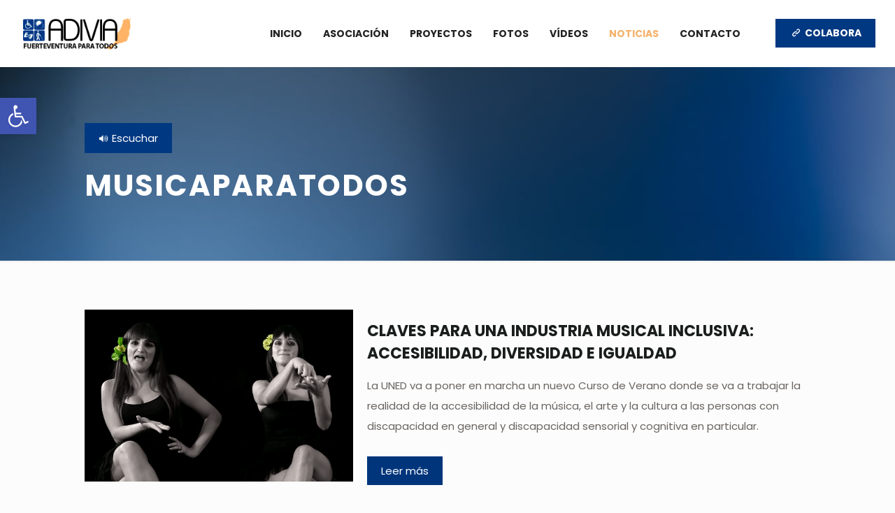

--- FILE ---
content_type: text/css
request_url: https://adivia.es/wp-content/plugins/clonext-wp-responsivevoice/includes/css/responsivevoice.css?ver=6.5.7
body_size: 116
content:
.rvbutton {
    background-color:#C2C2C2;
    border:1px solid #FFFFFF;
    display:inline-block;
    color:#303030;
    font-size:100%;
    font-family:inherit;
    text-decoration:none;
}
.rvbutton:hover {
    background-color:#C2C2C2;
}
.rvbutton:active {
    position:relative;
    top:1px;
}
.rvButtonRow {
    padding-right: 0 !Important ;
    padding-bottom: 1em;
    text-align: center !Important ;
    font-size: medium;
}
.rvNotification {
    margin: 60px 0px !Important ;
}




--- FILE ---
content_type: text/css
request_url: https://adivia.es/wp-content/themes/betheme-child/style.css?ver=21.8.5.1
body_size: 1260
content:
/*
Theme Name: Betheme Child
Theme URI: https://themes.muffingroup.com/betheme
Author: Muffin group
Author URI: https://muffingroup.com
Description: Child Theme for Betheme
Template: betheme
Version: 1.6.2
*/


a.button_theme, a.tp-button.button_theme, button, input[type="submit"], input[type="reset"], input[type="button"] {
    background-color: #003882;
    color: #ffffff;
}
h2 {
    font-size: 36px;
    line-height: 46px;
    font-weight: 600;
    letter-spacing: 0px;
}
h3 {
    font-size: 24px;
    line-height: 34px;
    font-weight: 600;
    letter-spacing: 0px;
}
h4 {
    font-size: 20px;
    line-height: 26px;
    font-weight: 500;
    letter-spacing: 0px;
}

/* Header */

#Header .top_bar_left, .header-classic #Top_bar, .header-plain #Top_bar, .header-stack #Top_bar, .header-split #Top_bar, .header-fixed #Top_bar, .header-below #Top_bar, #Header_creative, #Top_bar #menu, .sticky-tb-color #Top_bar.is-sticky {
    background-color: #ffffff;
}
#Top_bar:not(.is-sticky) { 
border-bottom: 1px solid rgba(255,255,255,.07); 
}
#Top_bar .menu > li > a span:not(.description) {
    display: block;
    line-height: 60px;
    padding: 0px 15px;
    white-space: nowrap;
    border-right-width: 1px;
    border-style: solid;
}
a.action_button {
    background-color: #003882;
    color: #ffffff;
}

/* subheader */

#Subheader {
    padding: 80px 0 80px;
    margin: 0 0 40px;
}
#Subheader .title {
    font-size: 27px !Important;
    line-height: 36px !Important;
    font-weight: 600;
    letter-spacing: 2px;
    text-transform: uppercase;
}

/* Noticias */

h2.entry-title {
    font-size: 24px;
    line-height: 34px;
    font-weight: 600;
    letter-spacing: 0px;
}
h3.entry-title {
    font-size: 24px;
    line-height: 34px;
    font-weight: 600;
    letter-spacing: 0px;
}

/* Botones */

a.button, a.tp-button {
    background-color: #003882;
    color: #ffffff;
}


/* Manditos y botones de audio */

span.offscreen {
    display: none !important;
}
.responsivevoice-button {
    background-color: #ededed;
    color: #000000;
}
.a11y-toolbar ul li button {
    display: block;
    background: #003882;
    text-align: center;
    border-top: none;
    border-bottom: none;
    position: relative;
    margin: 0px 0 5px;
    padding: 15px 10px 12px;
}
.a11y-toolbar button {
    color: #fff !important;
}
.a11y-toolbar ul li button:hover {
    background: #01214b;
}
a.continue {
    width: 100%;
    display: inline-block;
    padding: 10px 0;
}
.content_wrapper .button, .content_wrapper button, .content_wrapper input[type="button"], .content_wrapper input[type="reset"], .content_wrapper input[type="submit"] {
    margin: 0 10px 30px 0;
}

/* Blog */

i.icon-doc-text {
    display: none;
}
.post-footer {
    background: none;
    padding: 0;
    overflow: hidden;
    line-height: 30px;
}
.post-footer .post-links {
    float: left;
    border-left-width: 0;
    border-left: none;
    border-style: none;
    padding: 20px 0;
}
a.post-more {
    background-color: rgb(0, 53, 123) !important;
    color: #fff;
    text-decoration: none !important;
    padding: 10px 20px;
}
h2.entry-title {
    font-size: 22px  !important;
    line-height: 32px  !important;
    font-weight: 600  !important;
    letter-spacing: 0px  !important;
}
.section.section-post-related {
    padding-top: 40px;
}
.section-post-related .section-related-adjustment {
    border-top-width: 1px;
    border-style: solid;
    padding-top: 40px;
}

/* Formularios */

span.wpcf7-form-control-wrap {
    width: 100%;
    position: relative!important;
    display: inline-block;
    margin-bottom: 20px;
}
li#wp-admin-bar-wpa-logout {
    display: none;
}
button#bb1 {
    margin: 0 0 20px;
}
.wpcf7 form.sent .wpcf7-response-output {
    border-color: #46b450;
    background: #46b450;
    padding: 40px 80px;
    color: #fff;
    margin: 0;
    position: initial;
    z-index: 9999;
    width: 100%;
    margin: 0 0 40px;
}


/* Imágenes de blog y proyectos */

img.scale-with-grid.wp-post-image {
    width: 1200px;
}
.image_frame.scale-with-grid {
    border: none !Important ;
}
.portfolio_group .portfolio-item .desc .desc-wrapper {
    margin-right: 0;
}
span.wpcf7-form-control-wrap {
    width: 100%;
    position: relative!important;
    display: inline-block;
    margin-bottom: 3px;
}


/* Navegaddor de Footer */

#Footer .footer_action {
    background: rgb(255 255 255);
}
#Footer .footer_action .one {
    margin-bottom: 40px;
    padding-top: 40px;
}
button.btn.btn-secondary.boton-atras-nav-footer {
    background: #636363;
}
button.btn.btn-secondary.boton-atras-nav-footer {
    background: #F2B46D;
    color: #000;
}



/* Footer */

.footer.cabildo {
    margin: 0;
}
.logos-3.footer {
    width: 32%;
    margin: 0;
}
.logos-2.footer {
    width: 49%;
    margin: 0;
}
.logos-2.footer {
    width: 49%;
    margin: 4px 0 0;
}
